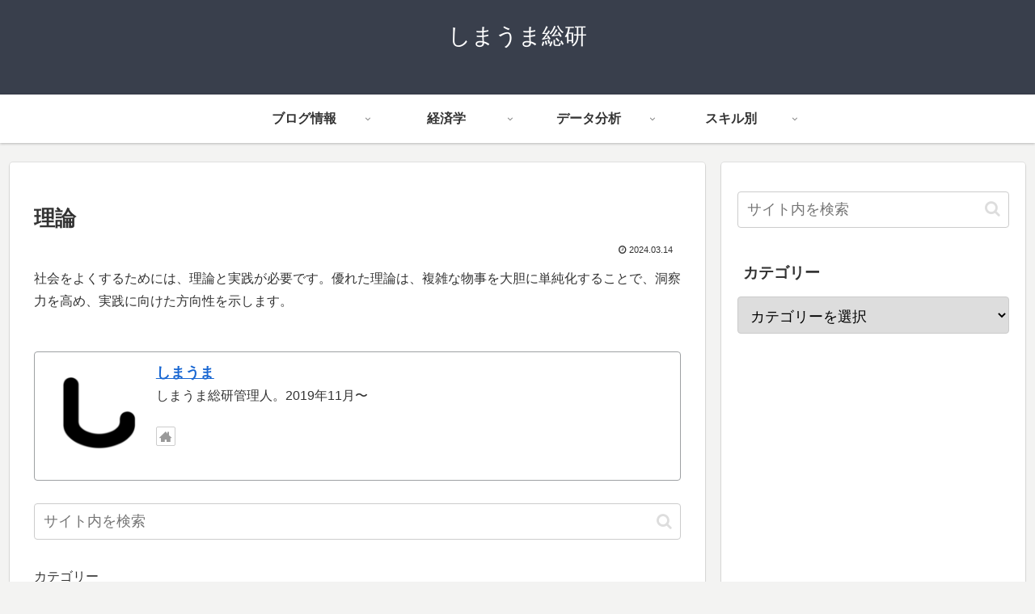

--- FILE ---
content_type: text/html; charset=utf-8
request_url: https://www.google.com/recaptcha/api2/aframe
body_size: 268
content:
<!DOCTYPE HTML><html><head><meta http-equiv="content-type" content="text/html; charset=UTF-8"></head><body><script nonce="F5oVJl_M58ZiaXVqaLOwPw">/** Anti-fraud and anti-abuse applications only. See google.com/recaptcha */ try{var clients={'sodar':'https://pagead2.googlesyndication.com/pagead/sodar?'};window.addEventListener("message",function(a){try{if(a.source===window.parent){var b=JSON.parse(a.data);var c=clients[b['id']];if(c){var d=document.createElement('img');d.src=c+b['params']+'&rc='+(localStorage.getItem("rc::a")?sessionStorage.getItem("rc::b"):"");window.document.body.appendChild(d);sessionStorage.setItem("rc::e",parseInt(sessionStorage.getItem("rc::e")||0)+1);localStorage.setItem("rc::h",'1769104717192');}}}catch(b){}});window.parent.postMessage("_grecaptcha_ready", "*");}catch(b){}</script></body></html>